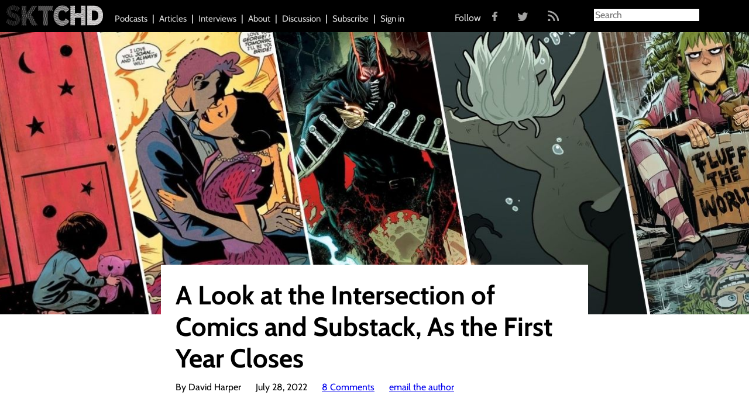

--- FILE ---
content_type: text/html; charset=UTF-8
request_url: https://sktchd.com/longform/a-look-at-the-intersection-of-comics-and-substack-as-the-first-year-closes/
body_size: 15280
content:

<!doctype html>
<html class="no-js" lang="en-US">
  <head>
  <meta charset="utf-8">
  <meta http-equiv="x-ua-compatible" content="ie=edge">
  <meta name="viewport" content="width=device-width, initial-scale=1">
  <meta name="google-site-verification" content="IdGqB2Xx0Pg4eWCWyJq8gP6WdOGZJofx3Mlipj84Ac8" />
  <link rel="icon" type="image/x-icon" href="https://sktchd.com/wp-content/themes/SKTCHD/assets/images/favicon.ico" />
  <script>var et_site_url='https://sktchd.com';var et_post_id='20157';function et_core_page_resource_fallback(a,b){"undefined"===typeof b&&(b=a.sheet.cssRules&&0===a.sheet.cssRules.length);b&&(a.onerror=null,a.onload=null,a.href?a.href=et_site_url+"/?et_core_page_resource="+a.id+et_post_id:a.src&&(a.src=et_site_url+"/?et_core_page_resource="+a.id+et_post_id))}
</script><meta name='robots' content='index, follow, max-image-preview:large, max-snippet:-1, max-video-preview:-1' />
	<style>img:is([sizes="auto" i], [sizes^="auto," i]) { contain-intrinsic-size: 3000px 1500px }</style>
	
	<!-- This site is optimized with the Yoast SEO plugin v24.8.1 - https://yoast.com/wordpress/plugins/seo/ -->
	<title>A Look at the Intersection of Comics and Substack, As the First Year Closes￼ - SKTCHD</title>
	<link rel="canonical" href="https://sktchd.com/longform/a-look-at-the-intersection-of-comics-and-substack-as-the-first-year-closes/" />
	<meta property="og:locale" content="en_US" />
	<meta property="og:type" content="article" />
	<meta property="og:title" content="A Look at the Intersection of Comics and Substack, As the First Year Closes￼ - SKTCHD" />
	<meta property="og:description" content="While it may feel like it just launched yesterday, August 9th brings the one-year anniversary of the marriage of Substack and comics. That initial announcement revealed that the email newsletter giant wasn’t just dabbling in the space; they were taking a massive swing. Debuting with an A-list wave of creators that included James Tynion IV, &hellip; Continued" />
	<meta property="og:url" content="https://sktchd.com/longform/a-look-at-the-intersection-of-comics-and-substack-as-the-first-year-closes/" />
	<meta property="og:site_name" content="SKTCHD" />
	<meta property="article:modified_time" content="2022-08-01T19:36:47+00:00" />
	<meta property="og:image" content="https://sktchd.com/wp-content/uploads/2022/07/Untitled-design-4.jpg" />
	<meta property="og:image:width" content="1280" />
	<meta property="og:image:height" content="480" />
	<meta property="og:image:type" content="image/jpeg" />
	<meta name="twitter:card" content="summary_large_image" />
	<meta name="twitter:label1" content="Est. reading time" />
	<meta name="twitter:data1" content="27 minutes" />
	<script type="application/ld+json" class="yoast-schema-graph">{"@context":"https://schema.org","@graph":[{"@type":"WebPage","@id":"https://sktchd.com/longform/a-look-at-the-intersection-of-comics-and-substack-as-the-first-year-closes/","url":"https://sktchd.com/longform/a-look-at-the-intersection-of-comics-and-substack-as-the-first-year-closes/","name":"A Look at the Intersection of Comics and Substack, As the First Year Closes￼ - SKTCHD","isPartOf":{"@id":"https://sktchd.com/#website"},"primaryImageOfPage":{"@id":"https://sktchd.com/longform/a-look-at-the-intersection-of-comics-and-substack-as-the-first-year-closes/#primaryimage"},"image":{"@id":"https://sktchd.com/longform/a-look-at-the-intersection-of-comics-and-substack-as-the-first-year-closes/#primaryimage"},"thumbnailUrl":"https://sktchd.com/wp-content/uploads/2022/07/Untitled-design-4.jpg","datePublished":"2022-07-28T17:00:00+00:00","dateModified":"2022-08-01T19:36:47+00:00","breadcrumb":{"@id":"https://sktchd.com/longform/a-look-at-the-intersection-of-comics-and-substack-as-the-first-year-closes/#breadcrumb"},"inLanguage":"en-US","potentialAction":[{"@type":"ReadAction","target":["https://sktchd.com/longform/a-look-at-the-intersection-of-comics-and-substack-as-the-first-year-closes/"]}]},{"@type":"ImageObject","inLanguage":"en-US","@id":"https://sktchd.com/longform/a-look-at-the-intersection-of-comics-and-substack-as-the-first-year-closes/#primaryimage","url":"https://sktchd.com/wp-content/uploads/2022/07/Untitled-design-4.jpg","contentUrl":"https://sktchd.com/wp-content/uploads/2022/07/Untitled-design-4.jpg","width":1280,"height":480},{"@type":"BreadcrumbList","@id":"https://sktchd.com/longform/a-look-at-the-intersection-of-comics-and-substack-as-the-first-year-closes/#breadcrumb","itemListElement":[{"@type":"ListItem","position":1,"name":"Home","item":"https://sktchd.com/"},{"@type":"ListItem","position":2,"name":"Longforms","item":"https://sktchd.com/longform/"},{"@type":"ListItem","position":3,"name":"A Look at the Intersection of Comics and Substack, As the First Year Closes￼"}]},{"@type":"WebSite","@id":"https://sktchd.com/#website","url":"https://sktchd.com/","name":"SKTCHD","description":"Sometimes the most interesting part of a comic is what happens off the page","potentialAction":[{"@type":"SearchAction","target":{"@type":"EntryPoint","urlTemplate":"https://sktchd.com/?s={search_term_string}"},"query-input":{"@type":"PropertyValueSpecification","valueRequired":true,"valueName":"search_term_string"}}],"inLanguage":"en-US"}]}</script>
	<!-- / Yoast SEO plugin. -->


<link rel='dns-prefetch' href='//cdnjs.cloudflare.com' />
<link rel='dns-prefetch' href='//fonts.googleapis.com' />
<link href='//hb.wpmucdn.com' rel='preconnect' />
<link href='http://fonts.googleapis.com' rel='preconnect' />
<link href='//fonts.gstatic.com' crossorigin='' rel='preconnect' />
<script type="text/javascript" id="wpp-js" src="https://sktchd.com/wp-content/plugins/wordpress-popular-posts/assets/js/wpp.min.js?ver=7.3.0" data-sampling="0" data-sampling-rate="100" data-api-url="https://sktchd.com/wp-json/wordpress-popular-posts" data-post-id="20157" data-token="bf8c6eca0d" data-lang="0" data-debug="0"></script>
<script type="text/javascript">
/* <![CDATA[ */
window._wpemojiSettings = {"baseUrl":"https:\/\/s.w.org\/images\/core\/emoji\/15.0.3\/72x72\/","ext":".png","svgUrl":"https:\/\/s.w.org\/images\/core\/emoji\/15.0.3\/svg\/","svgExt":".svg","source":{"concatemoji":"https:\/\/sktchd.com\/wp-includes\/js\/wp-emoji-release.min.js?ver=6.7.4"}};
/*! This file is auto-generated */
!function(i,n){var o,s,e;function c(e){try{var t={supportTests:e,timestamp:(new Date).valueOf()};sessionStorage.setItem(o,JSON.stringify(t))}catch(e){}}function p(e,t,n){e.clearRect(0,0,e.canvas.width,e.canvas.height),e.fillText(t,0,0);var t=new Uint32Array(e.getImageData(0,0,e.canvas.width,e.canvas.height).data),r=(e.clearRect(0,0,e.canvas.width,e.canvas.height),e.fillText(n,0,0),new Uint32Array(e.getImageData(0,0,e.canvas.width,e.canvas.height).data));return t.every(function(e,t){return e===r[t]})}function u(e,t,n){switch(t){case"flag":return n(e,"\ud83c\udff3\ufe0f\u200d\u26a7\ufe0f","\ud83c\udff3\ufe0f\u200b\u26a7\ufe0f")?!1:!n(e,"\ud83c\uddfa\ud83c\uddf3","\ud83c\uddfa\u200b\ud83c\uddf3")&&!n(e,"\ud83c\udff4\udb40\udc67\udb40\udc62\udb40\udc65\udb40\udc6e\udb40\udc67\udb40\udc7f","\ud83c\udff4\u200b\udb40\udc67\u200b\udb40\udc62\u200b\udb40\udc65\u200b\udb40\udc6e\u200b\udb40\udc67\u200b\udb40\udc7f");case"emoji":return!n(e,"\ud83d\udc26\u200d\u2b1b","\ud83d\udc26\u200b\u2b1b")}return!1}function f(e,t,n){var r="undefined"!=typeof WorkerGlobalScope&&self instanceof WorkerGlobalScope?new OffscreenCanvas(300,150):i.createElement("canvas"),a=r.getContext("2d",{willReadFrequently:!0}),o=(a.textBaseline="top",a.font="600 32px Arial",{});return e.forEach(function(e){o[e]=t(a,e,n)}),o}function t(e){var t=i.createElement("script");t.src=e,t.defer=!0,i.head.appendChild(t)}"undefined"!=typeof Promise&&(o="wpEmojiSettingsSupports",s=["flag","emoji"],n.supports={everything:!0,everythingExceptFlag:!0},e=new Promise(function(e){i.addEventListener("DOMContentLoaded",e,{once:!0})}),new Promise(function(t){var n=function(){try{var e=JSON.parse(sessionStorage.getItem(o));if("object"==typeof e&&"number"==typeof e.timestamp&&(new Date).valueOf()<e.timestamp+604800&&"object"==typeof e.supportTests)return e.supportTests}catch(e){}return null}();if(!n){if("undefined"!=typeof Worker&&"undefined"!=typeof OffscreenCanvas&&"undefined"!=typeof URL&&URL.createObjectURL&&"undefined"!=typeof Blob)try{var e="postMessage("+f.toString()+"("+[JSON.stringify(s),u.toString(),p.toString()].join(",")+"));",r=new Blob([e],{type:"text/javascript"}),a=new Worker(URL.createObjectURL(r),{name:"wpTestEmojiSupports"});return void(a.onmessage=function(e){c(n=e.data),a.terminate(),t(n)})}catch(e){}c(n=f(s,u,p))}t(n)}).then(function(e){for(var t in e)n.supports[t]=e[t],n.supports.everything=n.supports.everything&&n.supports[t],"flag"!==t&&(n.supports.everythingExceptFlag=n.supports.everythingExceptFlag&&n.supports[t]);n.supports.everythingExceptFlag=n.supports.everythingExceptFlag&&!n.supports.flag,n.DOMReady=!1,n.readyCallback=function(){n.DOMReady=!0}}).then(function(){return e}).then(function(){var e;n.supports.everything||(n.readyCallback(),(e=n.source||{}).concatemoji?t(e.concatemoji):e.wpemoji&&e.twemoji&&(t(e.twemoji),t(e.wpemoji)))}))}((window,document),window._wpemojiSettings);
/* ]]> */
</script>
<style id='wp-emoji-styles-inline-css' type='text/css'>

	img.wp-smiley, img.emoji {
		display: inline !important;
		border: none !important;
		box-shadow: none !important;
		height: 1em !important;
		width: 1em !important;
		margin: 0 0.07em !important;
		vertical-align: -0.1em !important;
		background: none !important;
		padding: 0 !important;
	}
</style>
<link rel='stylesheet' id='wp-block-library-css' href='https://sktchd.com/wp-includes/css/dist/block-library/style.min.css?ver=6.7.4' type='text/css' media='all' />
<style id='classic-theme-styles-inline-css' type='text/css'>
/*! This file is auto-generated */
.wp-block-button__link{color:#fff;background-color:#32373c;border-radius:9999px;box-shadow:none;text-decoration:none;padding:calc(.667em + 2px) calc(1.333em + 2px);font-size:1.125em}.wp-block-file__button{background:#32373c;color:#fff;text-decoration:none}
</style>
<style id='global-styles-inline-css' type='text/css'>
:root{--wp--preset--aspect-ratio--square: 1;--wp--preset--aspect-ratio--4-3: 4/3;--wp--preset--aspect-ratio--3-4: 3/4;--wp--preset--aspect-ratio--3-2: 3/2;--wp--preset--aspect-ratio--2-3: 2/3;--wp--preset--aspect-ratio--16-9: 16/9;--wp--preset--aspect-ratio--9-16: 9/16;--wp--preset--color--black: #000000;--wp--preset--color--cyan-bluish-gray: #abb8c3;--wp--preset--color--white: #ffffff;--wp--preset--color--pale-pink: #f78da7;--wp--preset--color--vivid-red: #cf2e2e;--wp--preset--color--luminous-vivid-orange: #ff6900;--wp--preset--color--luminous-vivid-amber: #fcb900;--wp--preset--color--light-green-cyan: #7bdcb5;--wp--preset--color--vivid-green-cyan: #00d084;--wp--preset--color--pale-cyan-blue: #8ed1fc;--wp--preset--color--vivid-cyan-blue: #0693e3;--wp--preset--color--vivid-purple: #9b51e0;--wp--preset--gradient--vivid-cyan-blue-to-vivid-purple: linear-gradient(135deg,rgba(6,147,227,1) 0%,rgb(155,81,224) 100%);--wp--preset--gradient--light-green-cyan-to-vivid-green-cyan: linear-gradient(135deg,rgb(122,220,180) 0%,rgb(0,208,130) 100%);--wp--preset--gradient--luminous-vivid-amber-to-luminous-vivid-orange: linear-gradient(135deg,rgba(252,185,0,1) 0%,rgba(255,105,0,1) 100%);--wp--preset--gradient--luminous-vivid-orange-to-vivid-red: linear-gradient(135deg,rgba(255,105,0,1) 0%,rgb(207,46,46) 100%);--wp--preset--gradient--very-light-gray-to-cyan-bluish-gray: linear-gradient(135deg,rgb(238,238,238) 0%,rgb(169,184,195) 100%);--wp--preset--gradient--cool-to-warm-spectrum: linear-gradient(135deg,rgb(74,234,220) 0%,rgb(151,120,209) 20%,rgb(207,42,186) 40%,rgb(238,44,130) 60%,rgb(251,105,98) 80%,rgb(254,248,76) 100%);--wp--preset--gradient--blush-light-purple: linear-gradient(135deg,rgb(255,206,236) 0%,rgb(152,150,240) 100%);--wp--preset--gradient--blush-bordeaux: linear-gradient(135deg,rgb(254,205,165) 0%,rgb(254,45,45) 50%,rgb(107,0,62) 100%);--wp--preset--gradient--luminous-dusk: linear-gradient(135deg,rgb(255,203,112) 0%,rgb(199,81,192) 50%,rgb(65,88,208) 100%);--wp--preset--gradient--pale-ocean: linear-gradient(135deg,rgb(255,245,203) 0%,rgb(182,227,212) 50%,rgb(51,167,181) 100%);--wp--preset--gradient--electric-grass: linear-gradient(135deg,rgb(202,248,128) 0%,rgb(113,206,126) 100%);--wp--preset--gradient--midnight: linear-gradient(135deg,rgb(2,3,129) 0%,rgb(40,116,252) 100%);--wp--preset--font-size--small: 13px;--wp--preset--font-size--medium: 20px;--wp--preset--font-size--large: 36px;--wp--preset--font-size--x-large: 42px;--wp--preset--spacing--20: 0.44rem;--wp--preset--spacing--30: 0.67rem;--wp--preset--spacing--40: 1rem;--wp--preset--spacing--50: 1.5rem;--wp--preset--spacing--60: 2.25rem;--wp--preset--spacing--70: 3.38rem;--wp--preset--spacing--80: 5.06rem;--wp--preset--shadow--natural: 6px 6px 9px rgba(0, 0, 0, 0.2);--wp--preset--shadow--deep: 12px 12px 50px rgba(0, 0, 0, 0.4);--wp--preset--shadow--sharp: 6px 6px 0px rgba(0, 0, 0, 0.2);--wp--preset--shadow--outlined: 6px 6px 0px -3px rgba(255, 255, 255, 1), 6px 6px rgba(0, 0, 0, 1);--wp--preset--shadow--crisp: 6px 6px 0px rgba(0, 0, 0, 1);}:where(.is-layout-flex){gap: 0.5em;}:where(.is-layout-grid){gap: 0.5em;}body .is-layout-flex{display: flex;}.is-layout-flex{flex-wrap: wrap;align-items: center;}.is-layout-flex > :is(*, div){margin: 0;}body .is-layout-grid{display: grid;}.is-layout-grid > :is(*, div){margin: 0;}:where(.wp-block-columns.is-layout-flex){gap: 2em;}:where(.wp-block-columns.is-layout-grid){gap: 2em;}:where(.wp-block-post-template.is-layout-flex){gap: 1.25em;}:where(.wp-block-post-template.is-layout-grid){gap: 1.25em;}.has-black-color{color: var(--wp--preset--color--black) !important;}.has-cyan-bluish-gray-color{color: var(--wp--preset--color--cyan-bluish-gray) !important;}.has-white-color{color: var(--wp--preset--color--white) !important;}.has-pale-pink-color{color: var(--wp--preset--color--pale-pink) !important;}.has-vivid-red-color{color: var(--wp--preset--color--vivid-red) !important;}.has-luminous-vivid-orange-color{color: var(--wp--preset--color--luminous-vivid-orange) !important;}.has-luminous-vivid-amber-color{color: var(--wp--preset--color--luminous-vivid-amber) !important;}.has-light-green-cyan-color{color: var(--wp--preset--color--light-green-cyan) !important;}.has-vivid-green-cyan-color{color: var(--wp--preset--color--vivid-green-cyan) !important;}.has-pale-cyan-blue-color{color: var(--wp--preset--color--pale-cyan-blue) !important;}.has-vivid-cyan-blue-color{color: var(--wp--preset--color--vivid-cyan-blue) !important;}.has-vivid-purple-color{color: var(--wp--preset--color--vivid-purple) !important;}.has-black-background-color{background-color: var(--wp--preset--color--black) !important;}.has-cyan-bluish-gray-background-color{background-color: var(--wp--preset--color--cyan-bluish-gray) !important;}.has-white-background-color{background-color: var(--wp--preset--color--white) !important;}.has-pale-pink-background-color{background-color: var(--wp--preset--color--pale-pink) !important;}.has-vivid-red-background-color{background-color: var(--wp--preset--color--vivid-red) !important;}.has-luminous-vivid-orange-background-color{background-color: var(--wp--preset--color--luminous-vivid-orange) !important;}.has-luminous-vivid-amber-background-color{background-color: var(--wp--preset--color--luminous-vivid-amber) !important;}.has-light-green-cyan-background-color{background-color: var(--wp--preset--color--light-green-cyan) !important;}.has-vivid-green-cyan-background-color{background-color: var(--wp--preset--color--vivid-green-cyan) !important;}.has-pale-cyan-blue-background-color{background-color: var(--wp--preset--color--pale-cyan-blue) !important;}.has-vivid-cyan-blue-background-color{background-color: var(--wp--preset--color--vivid-cyan-blue) !important;}.has-vivid-purple-background-color{background-color: var(--wp--preset--color--vivid-purple) !important;}.has-black-border-color{border-color: var(--wp--preset--color--black) !important;}.has-cyan-bluish-gray-border-color{border-color: var(--wp--preset--color--cyan-bluish-gray) !important;}.has-white-border-color{border-color: var(--wp--preset--color--white) !important;}.has-pale-pink-border-color{border-color: var(--wp--preset--color--pale-pink) !important;}.has-vivid-red-border-color{border-color: var(--wp--preset--color--vivid-red) !important;}.has-luminous-vivid-orange-border-color{border-color: var(--wp--preset--color--luminous-vivid-orange) !important;}.has-luminous-vivid-amber-border-color{border-color: var(--wp--preset--color--luminous-vivid-amber) !important;}.has-light-green-cyan-border-color{border-color: var(--wp--preset--color--light-green-cyan) !important;}.has-vivid-green-cyan-border-color{border-color: var(--wp--preset--color--vivid-green-cyan) !important;}.has-pale-cyan-blue-border-color{border-color: var(--wp--preset--color--pale-cyan-blue) !important;}.has-vivid-cyan-blue-border-color{border-color: var(--wp--preset--color--vivid-cyan-blue) !important;}.has-vivid-purple-border-color{border-color: var(--wp--preset--color--vivid-purple) !important;}.has-vivid-cyan-blue-to-vivid-purple-gradient-background{background: var(--wp--preset--gradient--vivid-cyan-blue-to-vivid-purple) !important;}.has-light-green-cyan-to-vivid-green-cyan-gradient-background{background: var(--wp--preset--gradient--light-green-cyan-to-vivid-green-cyan) !important;}.has-luminous-vivid-amber-to-luminous-vivid-orange-gradient-background{background: var(--wp--preset--gradient--luminous-vivid-amber-to-luminous-vivid-orange) !important;}.has-luminous-vivid-orange-to-vivid-red-gradient-background{background: var(--wp--preset--gradient--luminous-vivid-orange-to-vivid-red) !important;}.has-very-light-gray-to-cyan-bluish-gray-gradient-background{background: var(--wp--preset--gradient--very-light-gray-to-cyan-bluish-gray) !important;}.has-cool-to-warm-spectrum-gradient-background{background: var(--wp--preset--gradient--cool-to-warm-spectrum) !important;}.has-blush-light-purple-gradient-background{background: var(--wp--preset--gradient--blush-light-purple) !important;}.has-blush-bordeaux-gradient-background{background: var(--wp--preset--gradient--blush-bordeaux) !important;}.has-luminous-dusk-gradient-background{background: var(--wp--preset--gradient--luminous-dusk) !important;}.has-pale-ocean-gradient-background{background: var(--wp--preset--gradient--pale-ocean) !important;}.has-electric-grass-gradient-background{background: var(--wp--preset--gradient--electric-grass) !important;}.has-midnight-gradient-background{background: var(--wp--preset--gradient--midnight) !important;}.has-small-font-size{font-size: var(--wp--preset--font-size--small) !important;}.has-medium-font-size{font-size: var(--wp--preset--font-size--medium) !important;}.has-large-font-size{font-size: var(--wp--preset--font-size--large) !important;}.has-x-large-font-size{font-size: var(--wp--preset--font-size--x-large) !important;}
:where(.wp-block-post-template.is-layout-flex){gap: 1.25em;}:where(.wp-block-post-template.is-layout-grid){gap: 1.25em;}
:where(.wp-block-columns.is-layout-flex){gap: 2em;}:where(.wp-block-columns.is-layout-grid){gap: 2em;}
:root :where(.wp-block-pullquote){font-size: 1.5em;line-height: 1.6;}
</style>
<link rel='stylesheet' id='wp-bigfoot-public-css' href='https://sktchd.com/wp-content/plugins/wp-bigfoot/public/css/wp-bigfoot-public.css?ver=2.0.0' type='text/css' media='all' />
<link rel='stylesheet' id='wp-bigfoot-style-css' href='https://sktchd.com/wp-content/plugins/wp-bigfoot/public/css/bigfoot-default.css?ver=2.0.0' type='text/css' media='all' />
<link rel='stylesheet' id='et_monarch-css-css' href='https://sktchd.com/wp-content/plugins/monarch/css/style.css?ver=1.4.13' type='text/css' media='all' />
<link rel='stylesheet' id='et-gf-open-sans-css' href='https://fonts.googleapis.com/css?family=Open+Sans:400,700' type='text/css' media='all' />
<link rel='stylesheet' id='wordpress-popular-posts-css-css' href='https://sktchd.com/wp-content/plugins/wordpress-popular-posts/assets/css/wpp.css?ver=7.3.0' type='text/css' media='all' />
<link rel='stylesheet' id='sage_css-css' href='https://sktchd.com/wp-content/themes/SKTCHD/dist/styles/main.css' type='text/css' media='all' />
<link rel='stylesheet' id='magnific_popup_css-css' href='https://cdnjs.cloudflare.com/ajax/libs/magnific-popup.js/1.0.0/magnific-popup.min.css' type='text/css' media='all' />
<script type="text/javascript" src="https://sktchd.com/wp-includes/js/jquery/jquery.min.js?ver=3.7.1" id="jquery-core-js"></script>
<script type="text/javascript" src="https://sktchd.com/wp-includes/js/jquery/jquery-migrate.min.js?ver=3.4.1" id="jquery-migrate-js"></script>
<script type="text/javascript" src="https://sktchd.com/wp-content/plugins/wp-bigfoot/public/js/wp-bigfoot-public.js?ver=2.0.0" id="wp-bigfoot-publicjs-js"></script>
<script type="text/javascript" src="https://sktchd.com/wp-content/plugins/wp-bigfoot/public/js/bigfoot.min.js?ver=2.0.0" id="wp-bigfoot-min-js"></script>
<script type="text/javascript" src="https://sktchd.com/wp-content/plugins/wp-bigfoot/public/js/wp-bigfoot.js?ver=2.0.0" id="wp-bigfoot-wp-bigfoot-js"></script>
<script type="text/javascript" src="https://sktchd.com/wp-content/plugins/monarch/core/admin/js/es6-promise.auto.min.js?ver=6.7.4" id="es6-promise-js"></script>
<script type="text/javascript" id="et-core-api-spam-recaptcha-js-extra">
/* <![CDATA[ */
var et_core_api_spam_recaptcha = {"site_key":"","page_action":{"action":"a_look_at_the_intersection_of_comics_and_substack_as_the_first_year_closes"}};
/* ]]> */
</script>
<script type="text/javascript" src="https://sktchd.com/wp-content/plugins/monarch/core/admin/js/recaptcha.js?ver=6.7.4" id="et-core-api-spam-recaptcha-js"></script>
<link rel="https://api.w.org/" href="https://sktchd.com/wp-json/" /><link rel="alternate" title="JSON" type="application/json" href="https://sktchd.com/wp-json/wp/v2/longform/20157" /><link rel="EditURI" type="application/rsd+xml" title="RSD" href="https://sktchd.com/xmlrpc.php?rsd" />
<meta name="generator" content="WordPress 6.7.4" />
<link rel='shortlink' href='https://sktchd.com/?p=20157' />
<link rel="alternate" title="oEmbed (JSON)" type="application/json+oembed" href="https://sktchd.com/wp-json/oembed/1.0/embed?url=https%3A%2F%2Fsktchd.com%2Flongform%2Fa-look-at-the-intersection-of-comics-and-substack-as-the-first-year-closes%2F" />
<link rel="alternate" title="oEmbed (XML)" type="text/xml+oembed" href="https://sktchd.com/wp-json/oembed/1.0/embed?url=https%3A%2F%2Fsktchd.com%2Flongform%2Fa-look-at-the-intersection-of-comics-and-substack-as-the-first-year-closes%2F&#038;format=xml" />
<script type="text/javascript">
  (function(c) {
    var script = document.createElement("script");
    script.src = "https://js.memberful.com/embed.js";
    script.onload = function() { Memberful.setup(c) };
    document.head.appendChild(script);
  })({
    site: ["https:\/\/sktchd.memberful.com"]  });
</script>
<style type="text/css" id="et-social-custom-css">
				 
			</style>            <style id="wpp-loading-animation-styles">@-webkit-keyframes bgslide{from{background-position-x:0}to{background-position-x:-200%}}@keyframes bgslide{from{background-position-x:0}to{background-position-x:-200%}}.wpp-widget-block-placeholder,.wpp-shortcode-placeholder{margin:0 auto;width:60px;height:3px;background:#dd3737;background:linear-gradient(90deg,#dd3737 0%,#571313 10%,#dd3737 100%);background-size:200% auto;border-radius:3px;-webkit-animation:bgslide 1s infinite linear;animation:bgslide 1s infinite linear}</style>
            <style type="text/css">.recentcomments a{display:inline !important;padding:0 !important;margin:0 !important;}</style>  <script>
    var resizeHeaderTriangle = function(){
      var height = jQuery('.page-header .left').height();
      jQuery('.page-header .left .overlay, .page-header .right .overlay').css({'border-width': '0 0 ' + height + 'px ' + height + 'px'});
      jQuery('.page-header .left h1, .page-header .right h1').css({'font-size': height/10, 'width': height/1.2});
    };
  </script>

</head>

<!-- Google tag (gtag.js) -->
<script async src="https://www.googletagmanager.com/gtag/js?id=G-2LYEC72TZ7"></script>
<script>
  window.dataLayer = window.dataLayer || [];
  function gtag(){dataLayer.push(arguments);}
  gtag('js', new Date());

  gtag('config', 'G-2LYEC72TZ7');
</script>  <body class="longform-template-default single single-longform postid-20157 et_monarch a-look-at-the-intersection-of-comics-and-substack-as-the-first-year-closes">
    <!--[if lt IE 9]>
      <div class="alert alert-warning">
        You are using an <strong>outdated</strong> browser. Please <a href="http://browsehappy.com/">upgrade your browser</a> to improve your experience.      </div>
    <![endif]-->
    <div class="site-header-wrapper">
  <header class="site-header">

    <a class="site-brand" href="https://sktchd.com/">
      <img
      src="https://sktchd.com/wp-content/themes/SKTCHD/dist/images/site-brand-white.png"
      alt="SKTCHD">
    </a>

    <span class="nav-collapse-btn"></span>
    <nav class="site-nav" role="navigation">
      <div class="menu-primary-navigation-container"><ul id="menu-primary-navigation" class="nav"><li id="menu-item-234" class="menu-item menu-item-type-custom menu-item-object-custom menu-item-234"><a href="/podcasts">Podcasts</a></li>
<li id="menu-item-231" class="menu-item menu-item-type-custom menu-item-object-custom menu-item-231"><a href="/articles">Articles</a></li>
<li id="menu-item-233" class="menu-item menu-item-type-custom menu-item-object-custom menu-item-233"><a href="/interviews">Interviews</a></li>
<li id="menu-item-12" class="menu-item menu-item-type-post_type menu-item-object-page menu-item-12"><a href="https://sktchd.com/about/">About</a></li>
<li id="menu-item-232" class="menu-item menu-item-type-custom menu-item-object-custom menu-item-232"><a href="http://community.sktchd.com/">Discussion</a></li>
<li id="menu-item-5352" class="menu-item menu-item-type-post_type menu-item-object-page menu-item-5352"><a href="https://sktchd.com/subscriptions/">Subscribe</a></li>
<li id="menu-item-6402" class="menu-item menu-item-type-custom menu-item-object-custom menu-item-6402"><a href="https://sktchd.com/?memberful_endpoint=auth">Sign in</a></li>
</ul></div>
    <ul class="social-follow">
      <span class="social-text">Follow</span>
      <a href="https://www.facebook.com/SKTCHD?fref=ts" target="_blank"><img src="https://sktchd.com/wp-content/themes/SKTCHD/assets/images/fb.png" class="fb"></a>
      <a href="https://twitter.com/sktchdcomic?lang=en" target="_blank"><img src="https://sktchd.com/wp-content/themes/SKTCHD/assets/images/twitter.png" class="twitter"></a>
      <a href="http://sktchd.com/feed/" target="_blank"><img src="https://sktchd.com/wp-content/themes/SKTCHD/assets/images/rss.png" class="rss"></a>
    </ul>

    </nav>

    <div class="nav-search-btn"></div>
    <div class="site-search">
	<form role="search" method="get" class="search-form form-inline" action="https://sktchd.com/">
  <div class="input-group">
    <input type="search" value="" name="s" class="search-field form-control" placeholder="Search" required>
    <span class="input-group-btn">
      <button type="submit" class="search-submit btn btn-default">Search</button>
    </span>
  </div>
</form>
    </div>

  </header>
</div>
    <div class="wrap container" role="document">
      <div class="content row">
        <main class="main" role="main">
            <div class="single-header">
    <div class="featured-image-wrap">
      <div
      style="background-image: url(https://sktchd.com/wp-content/uploads/2022/07/Untitled-design-4.jpg)"
      class="featured-image">
      </div>
    </div>
  </div>

  <div class="entry-content-wrap">
    <div class="entry-content">
      <div class="entry-header-wrap">
        <header class="entry-header">
          <h1>A Look at the Intersection of Comics and Substack, As the First Year Closes￼</h1>
          <h2></h2>
          <div class="entry-meta">
            <p class="author">By David Harper</p>
            <p class="date">July 28, 2022</p>
            <p class="date"><a target="_blank" href="http://community.sktchd.com/t/a-look-at-the-intersection-of-comics-and-substack-as-the-first-year-closes/2056">8 Comments</a></p>
            <a class="email" href="mailto:david@sktchd.com">email the author</a> 
          </div>
        </header>
      </div>
      <article class="entry-body">
        <p></p>
<p>While it may feel like it just launched yesterday, August 9<sup>th</sup> brings the one-year anniversary of the marriage of Substack and comics. That initial announcement <a href="https://www.nytimes.com/2021/08/09/business/media/substack-comic-books.html" target="_blank" rel="noreferrer noopener">revealed</a> that the email newsletter giant wasn’t just dabbling in the space; they were taking a massive swing. Debuting with an A-list wave of creators that included James Tynion IV, Scott Snyder, Molly Knox Ostertag, Saladin Ahmed and Dave Acosta, and the 3 Worlds/3 Moons crew of Jonathan Hickman, Mike Del Mundo, and Mike Huddleston, Substack’s arrival felt like a significant moment in comics — even if what it meant precisely was unclear at the time.</p>
<p></p>
<p></p>
<p>For the creators involved, it meant they had signed up for a Substack Pro Grant. This agreement, in the simplest terms, gave them a sum of money in exchange for posting regularly on their own Substacks — or email newsletter presences on the platform — and <a href="https://on.substack.com/p/why-we-pay-writers" target="_blank" rel="noreferrer noopener">85% of subscriber revenue</a> <a href="#footnote-17-20157" id="note-17-20157" rel="footnote">17</a> during that year. As part of the deal, each retained the rights to whatever they created on it, and if they chose to leave after that initial year, they’d even walk away with their email lists. It was an unheard-of deal, and an understandably much discussed one, complete with questions and consternation surrounding it.</p>
<p></p>
<p></p>
<p>Many were dubious of Substack to begin with, given the platform’s <a href="https://techcrunch.com/2021/03/18/substack-backlash/" target="_blank" rel="noreferrer noopener">funding</a> of writers with anti-trans points-of-view. Others simply wondered how reading comics via email newsletter would work, given that it didn’t seem like the ideal method to engage with the medium. But those questions were overwhelmed by the glitzy media rollout, the curiosity about something new, and the immense gravity of the creators involved.</p>
<p></p>
<p></p>
<p>The latter only grew, as others like Jen Bartel, Chip Zdarsky, ND Stevenson, Brian K. Vaughan, and Grant Morrison joined later. The roster swelled throughout the year, creating a veritable who’s who of comic creators on the platform. The lure of significant monetary grants, complete editorial freedom, and full ownership of your IP proved to be quite the draw for those used to an industry in which each of those elements are rare. It was a seismic turn, one that was analyzed and debated by insiders and fans alike.</p>
<p></p>
<p></p>
<p>And yet, despite that buzz, it’s all sort of normalized since. While the heat was on initially — with it briefly reignited whenever a new wave of creators was revealed — it’s quickly become just another part of the comic machine, something you’re into or not. The conversation around it has even seemed muted compared to other models, as its text-driven, subscription-based, walled garden-like model reoriented almost all interest onto the platform itself and away from usual discussion centers like Twitter. That’s not good or bad; it’s just different.</p>
<p></p>
<p></p>
<p>It&#8217;s made for a fascinating first year, and with that opening salvo coming to an end in early August for the initial wave of creators, I wanted to check in with some of the Substack creators to get a feel for how that year has been. It’s worth noting, though, that this isn’t an examination of whether the marriage of Substack and comics has been a success, although we’ll explore that to a certain degree, or even what it&#8217;s been like as a subscriber. This is the story of what the year has been like for the creators involved, and the trials and tribulations that came with the freedom this deal offered.</p>
<p></p>
<div id="not_subscribed">
<div id="subscribers_only_text">The rest of this article is for<br />
subscribers only.</div>
<div id="subscribe_offer">Want to read it? A monthly SKTCHD subscription is just $4.99, or the price of one Marvel #1.</div>
<div class="button"><a href="https://sktchd.memberful.com/checkout?plan=36482">Subscribe Monthly</a></div>
<div id="subscribe_offer">Or for the lower rate, you can sign up on our quarterly plan for just $3.99 a month, or the price of one regularly priced comic.</div>
<div class="button"><a href="https://sktchd.memberful.com/checkout?plan=36691">Subscribe Quarterly</a></div>
<div id="subscribe_offer">Want the lowest price? Sign up for the Annual Plan, which is just $2.99 a month.</div>
<div class="button"><a href="https://sktchd.memberful.com/checkout?plan=60742">Annual Plan</a></div>
<p><a class="subscribe_link" href="https://sktchd.com/subscriptions/">Learn more about what you get with a subscription</a></p>
<div id="already_member">Already a member? <a href="https://sktchd.com/?memberful_endpoint=auth" role="sign_in">Sign in to your account.</a></div>
</div>
<div class="footnotes"><hr /><ol><li id="footnote-1-20157" class="footnote"><p>Which went to Substack itself.<a href="#note-1-20157" class="footnote-return">&#8617;</a></p></li><!--/#footnote-1.footnote--><li id="footnote-2-20157" class="footnote"><p>Which went to Substack itself.<a href="#note-2-20157" class="footnote-return">&#8617;</a></p></li><!--/#footnote-2.footnote--><li id="footnote-3-20157" class="footnote"><p>In a similar way to what Scott Snyder and Tony Daniel <a href="https://www.kickstarter.com/projects/scottsnyder/scott-snyder-and-tony-daniels-nocternal-1-collectors-edition" target="_blank" rel="noreferrer noopener">did with their Image series</a> Nocterra.<a href="#note-3-20157" class="footnote-return">&#8617;</a></p></li><!--/#footnote-3.footnote--><li id="footnote-4-20157" class="footnote"><p>Worth noting: The shops I talked to shared there’s been no perceived impact on the comics that debuted on Substack before hitting print. It doesn&#8217;t seem to be limiting interest.<a href="#note-4-20157" class="footnote-return">&#8617;</a></p></li><!--/#footnote-4.footnote--><li id="footnote-5-20157" class="footnote"><p>Also, it seems some still don&#8217;t understand that these comics aren&#8217;t just going to be on Substack exclusively. Most comics produced here will likely see life in print later.<a href="#note-5-20157" class="footnote-return">&#8617;</a></p></li><!--/#footnote-5.footnote--><li id="footnote-6-20157" class="footnote"><p>Who doesn’t just letter the upcoming Vanish at Image, he’s designing it while handling all the Image contracts as well.<a href="#note-6-20157" class="footnote-return">&#8617;</a></p></li><!--/#footnote-6.footnote--><li id="footnote-7-20157" class="footnote"><p>From what I understand, there’s an ongoing Slack channel for the Substack comic creators.<a href="#note-7-20157" class="footnote-return">&#8617;</a></p></li><!--/#footnote-7.footnote--><li id="footnote-8-20157" class="footnote"><p>Like “creating their own Black Cloak character, for example,” as Thompson told me in reference to her creator-owned series on Substack with artist Meredith McClaren.<a href="#note-8-20157" class="footnote-return">&#8617;</a></p></li><!--/#footnote-8.footnote--><li id="footnote-9-20157" class="footnote"><p>The most expensive tier.<a href="#note-9-20157" class="footnote-return">&#8617;</a></p></li><!--/#footnote-9.footnote--><li id="footnote-10-20157" class="footnote"><p>Stegman shared that a fair number of KLC Press’ subscribers are “aspiring artists.”<a href="#note-10-20157" class="footnote-return">&#8617;</a></p></li><!--/#footnote-10.footnote--><li id="footnote-11-20157" class="footnote"><p>His number moved up and down 20 subscribers throughout the year after that, effectively.<a href="#note-11-20157" class="footnote-return">&#8617;</a></p></li><!--/#footnote-11.footnote--><li id="footnote-12-20157" class="footnote"><p>Most who did the math quickly said, “No, this is not worthwhile,” at least from what I saw.<a href="#note-12-20157" class="footnote-return">&#8617;</a></p></li><!--/#footnote-12.footnote--><li id="footnote-13-20157" class="footnote"><p>Also, 3W3M&#8217;s results are not necessarily representative of everyone. Stegman said KLC Press saw almost the same exact ratio of paid vs. free — albeit at a lower number, as Stegman believes the first wave benefited greatly from Substack’s initial public-facing push — while Charretier has seen closer to a 10% conversion rate.<a href="#note-13-20157" class="footnote-return">&#8617;</a></p></li><!--/#footnote-13.footnote--><li id="footnote-14-20157" class="footnote"><p>Including more of the Eisner-nominated It’s Jeff!<a href="#note-14-20157" class="footnote-return">&#8617;</a></p></li><!--/#footnote-14.footnote--><li id="footnote-15-20157" class="footnote"><p>As has been the case with comparable products like streaming services.<a href="#note-15-20157" class="footnote-return">&#8617;</a></p></li><!--/#footnote-15.footnote--><li id="footnote-16-20157" class="footnote"><p>From what I understand, no one is getting a second year of the grant.<a href="#note-16-20157" class="footnote-return">&#8617;</a></p></li><!--/#footnote-16.footnote--><li id="footnote-17-20157" class="footnote"><p>Which went to Substack itself.<a href="#note-17-20157" class="footnote-return">&#8617;</a></p></li><!--/#footnote-17.footnote--></ol></div><!--/#footnotes-->      </article>
    </div>

    <div class="related-posts-wrap">
      <h2>Read more from SKTCHD</h2>
      <div class="related-posts">
                  <div class="post-wrap">
            <a href="https://sktchd.com/podcast/off-panel-347-lore-guy-with-joshua-williamson/">
              <div class="overlay"></div>
              <div class="post-image">
                <div
                class="image"
                style="background: url(https://sktchd.com/wp-content/uploads/2022/03/Rogues-1-Header-1024x384.jpeg)">
                </div>
              </div>
              <div class="post-info">
                <div class="post-type">podcast</div>
                <div class="content">
                  <h1>Off Panel #347: Lore Guy with Joshua Williamson</h1>
                </div>
              </div>
            </a>
          </div>
                  <div class="post-wrap">
            <a href="https://sktchd.com/longform/original-comic-art-rep-longform/">
              <div class="overlay"></div>
              <div class="post-image">
                <div
                class="image"
                style="background: url(https://sktchd.com/wp-content/uploads/2015/07/Batman-Spread-by-Sean-Gordon-Murphy-1024x353.jpg)">
                </div>
              </div>
              <div class="post-info">
                <div class="post-type">longform</div>
                <div class="content">
                  <h1>Always Be Closing: Digging into the Value and Role of Original Comic Art Reps</h1>
                </div>
              </div>
            </a>
          </div>
                  <div class="post-wrap">
            <a href="https://sktchd.com/interview/on-panel-al-ewing-ram-v/">
              <div class="overlay"></div>
              <div class="post-image">
                <div
                class="image"
                style="background: url(https://sktchd.com/wp-content/uploads/2022/03/Venom-Header-1-1024x384.jpeg)">
                </div>
              </div>
              <div class="post-info">
                <div class="post-type">interview</div>
                <div class="content">
                  <h1>On Panel: Al Ewing and Ram V on the Inner Workings of Venom and Superhero Storytelling</h1>
                </div>
              </div>
            </a>
          </div>
                  <div class="post-wrap">
            <a href="https://sktchd.com/podcast/off-panel-9-beginnings-and-endings-with-rob-guillory/">
              <div class="overlay"></div>
              <div class="post-image">
                <div
                class="image"
                style="background: url(https://sktchd.com/wp-content/uploads/2015/06/OffPanel-web-rev2-1024x384.jpg)">
                </div>
              </div>
              <div class="post-info">
                <div class="post-type">podcast</div>
                <div class="content">
                  <h1>Off Panel #9: Beginnings and Endings with Rob Guillory</h1>
                </div>
              </div>
            </a>
          </div>
                  <div class="post-wrap">
            <a href="https://sktchd.com/column/comics-disassembled-ten-things-i-liked-or-didnt-like-from-the-past-week-in-comics-led-by-the-winds-of-change/">
              <div class="overlay"></div>
              <div class="post-image">
                <div
                class="image"
                style="background: url(https://sktchd.com/wp-content/uploads/2024/06/Nightwing-118-Header-1024x383.jpeg)">
                </div>
              </div>
              <div class="post-info">
                <div class="post-type">column</div>
                <div class="content">
                  <h1>Comics Disassembled: Ten Things I Liked or Didn't Like from the Past Week in Comics, Led by the Winds of Change</h1>
                </div>
              </div>
            </a>
          </div>
              </div>
      <!-- end related-posts -->
    </div>
    <!-- end related-posts-wrap -->
  </div>
  <!-- end entry-content-wrap -->
<!-- /184100592/post-article-ad -->
<div id='div-gpt-ad-1455759577893-0'>
<script type='text/javascript'>
googletag.cmd.push(function() { googletag.display('div-gpt-ad-1455759577893-0'); });
</script>
</div>
  <div class="comments-wrap">
    <aside class="comments">
      		<div id="comments" class="comments-area discourse-comments-area">
			<div class="comments-title-wrap">
				<h2 class="comments-title discourse-comments-title">Notable Replies</h2>
			</div>
			<ol class="comment-list">		<li class="comment even depth-1">
			<article class="comment-body">
				<footer class="comment-meta">
					<div class="comment-author vcard">
						<img alt="Avatar for jonathan6" src="https://community.sktchd.com/letter_avatar_proxy/v4/letter/j/e47c2d/64.png" class="avatar avatar-64 photo avatar-default" height="64" width="64">
						<b class="fn"><a href="http://community.sktchd.com/t/a-look-at-the-intersection-of-comics-and-substack-as-the-first-year-closes/2056" rel="external" class="url">jonathan6</a></b>
						<span class="says screen-reader-text">says:</span><!-- screen reader text -->
					</div>
					<div class="comment-metadata">
						<time datetime="July 28, 2022">July 28, 2022</time>
					</div>
				</footer>
				<div class="comment-content"><p>Great piece! I have enjoyed all of the newsletters I am subscribing to although I have noticed a slowdown in terms of email content from pretty much all of them (except Scott Snyder, who has stayed pretty consistent throughout). This is probably due to the fact that all of the projects that were announced last year are almost ready to be released.</p>
<p>I’m glad JT4 is going back to writing about comics more in his emails because his series on his time writing Batman was really good.</p>
<p>I would rank Kelly Thompson at the top of engagement in terms of being in the comment threads on every post. 3W3M does a good job as well (they were doing semi-regular livestreams and Stephen Wacker does a semi-weekly Q&amp;A) column.</p>
<p>On the macro end of this, I still don’t know what Substack’s goal was with this initiative. If it was really about giving out the grants to have them be paid back by the subscriber revenue in year 1 and then the 10% cut in year two, that doesn’t seem like a winning business model. If it was about using these big-time creators to get every comics writer to start a paid newsletter, that too hasn’t materialized. From my vantage point as a Substack newsletter writer, the company has made almost no effort to develop a comics newsletter community on the platform. I remember getting inundated in January with Comics Day on Substack emails from all of the creators I subscribed to and wondered why they made no attempt to get the other comic newsletters involved.</p>
<p>I’m still happy with Substack as a newsletter platform, but unless the economy turns around quickly and they raise a gajillion dollars in new VC money, there is no way that they are going to be able to grow this segment of newsletters. I do hope that the current group of creators keeps using the platform for these projects and hopefully the print sales do well enough where it becomes sustainable.</p></div>
			</article>
		</li>
				<li class="comment odd depth-1">
			<article class="comment-body">
				<footer class="comment-meta">
					<div class="comment-author vcard">
						<img alt="Avatar for raul" src="https://community.sktchd.com/letter_avatar_proxy/v4/letter/r/958977/64.png" class="avatar avatar-64 photo avatar-default" height="64" width="64">
						<b class="fn"><a href="http://community.sktchd.com/t/a-look-at-the-intersection-of-comics-and-substack-as-the-first-year-closes/2056" rel="external" class="url">raul</a></b>
						<span class="says screen-reader-text">says:</span><!-- screen reader text -->
					</div>
					<div class="comment-metadata">
						<time datetime="July 28, 2022">July 28, 2022</time>
					</div>
				</footer>
				<div class="comment-content"><p>As a customer I loved all the new stories. Reading them on email was cumbersome but the new app made it easier. I still would pay for exclusive stories or really good insights like Brian K Vaughan or Chip.</p>
<p>However when it comes to the collectibles and the highest tiers I have very mixed feelings. Tynion was the only one who did a great job at it. Things generally arrive on time and if not they let you know. Plus their support is great. But TBH he’s the only one I actually received stuff from, the rest haven’t yet delivered. There’s some extreme cases like Lemire where I paid for the top tier and he never sent me anything, and emails to their support go without a response. That’s made me very frustrated and I’m thinking how to get my money back, but there doesn’t seem to be a good way.</p></div>
			</article>
		</li>
				<li class="comment even depth-1">
			<article class="comment-body">
				<footer class="comment-meta">
					<div class="comment-author vcard">
						<img alt="Avatar for jonathan6" src="https://community.sktchd.com/letter_avatar_proxy/v4/letter/j/e47c2d/64.png" class="avatar avatar-64 photo avatar-default" height="64" width="64">
						<b class="fn"><a href="http://community.sktchd.com/t/a-look-at-the-intersection-of-comics-and-substack-as-the-first-year-closes/2056" rel="external" class="url">jonathan6</a></b>
						<span class="says screen-reader-text">says:</span><!-- screen reader text -->
					</div>
					<div class="comment-metadata">
						<time datetime="July 28, 2022">July 28, 2022</time>
					</div>
				</footer>
				<div class="comment-content"><p>Yes agreed re Tynion. Got my signed variant for being an early annual tier sign-up months ago.</p>
<p>It sounds like the 3W3M team is ramping up fulfillment of their highest tiers rewards (I think the books were available for pick-up at San Diego CC), so I’m hoping that goes smoothly.</p>
<p>I would contact Substack support and say you haven’t received a response from Lemire. That’s frustrating.</p></div>
			</article>
		</li>
				<li class="comment odd depth-1">
			<article class="comment-body">
				<footer class="comment-meta">
					<div class="comment-author vcard">
						<img alt="Avatar for linus" src="https://community.sktchd.com/letter_avatar_proxy/v4/letter/l/f4b2a3/64.png" class="avatar avatar-64 photo avatar-default" height="64" width="64">
						<b class="fn"><a href="http://community.sktchd.com/t/a-look-at-the-intersection-of-comics-and-substack-as-the-first-year-closes/2056" rel="external" class="url">linus</a></b>
						<span class="says screen-reader-text">says:</span><!-- screen reader text -->
					</div>
					<div class="comment-metadata">
						<time datetime="July 28, 2022">July 28, 2022</time>
					</div>
				</footer>
				<div class="comment-content"><p>I’m definitely enjoying the perks of the ones where I’m a paid subscriber (Tynion’s has been exceptional), but even more so the direct connection to the artists is fun as well (so much fun in BKVs). I’m also on a couple music ones and it’s been really fun to engage with artist in those communities w/o all the social media asshats.</p>
<p>If I had to rank them after first year it would look like this:<br>
Tynion<br>
Zdarsky<br>
BKV<br>
3M3W<br>
Charretier<br>
…everybody else… There’s only one I’ve signed up for that I’m electing not to subscribe to in the next year, mostly because I haven’t enjoyed the specific content they are putting out value wise versus these above.</p>
<p>And in the free newsletter tier which was mostly just continuing on from past, unrelated to this specifically, get a lot of enjoyment from Bendis, Gillen, Aaron, Rosenberg.</p></div>
			</article>
		</li>
				<li class="comment even depth-1">
			<article class="comment-body">
				<footer class="comment-meta">
					<div class="comment-author vcard">
						<img alt="Avatar for mark1" src="https://community.sktchd.com/user_avatar/community.sktchd.com/mark1/64/349_2.png" class="avatar avatar-64 photo avatar-default" height="64" width="64">
						<b class="fn"><a href="http://community.sktchd.com/t/a-look-at-the-intersection-of-comics-and-substack-as-the-first-year-closes/2056" rel="external" class="url">mark1</a></b>
						<span class="says screen-reader-text">says:</span><!-- screen reader text -->
					</div>
					<div class="comment-metadata">
						<time datetime="July 29, 2022">July 29, 2022</time>
					</div>
				</footer>
				<div class="comment-content"><p>I really enjoyed this piece, David.</p>
<p>I was listening to <a href="https://cbccpodcast.podbean.com/e/creator-corner-tom-king-and-elsa-charretier-on-love-everlasting/" rel="noopener nofollow ugc">a podcast with Tom King and Elsa Charretier about <em>Love Everlasting</em></a> and they mentioned how the biggest draw for readers on their Substack ended up being the process material, not the comics. It’s rather fascinating, and I must admit, that’s certainly the case with me. I signed up to Jeff Lemire’s newsletter so I could read his “From the Vault” pieces, detailing how various projects came together. In fact, some of the most interesting ones are about projects that didn’t come together.</p>
<p>It’s also interesting in your piece, there’s that element of taking the conversion off of other social media platforms. And while I know some creators like having that gated community, where the people that are there and engaging really <em><strong>want</strong></em> to be there, it can be very quiet at times. More integration there would be nice.</p></div>
			</article>
		</li>
		</ol>
			<div class="respond comment-respond">
				<h3 id="reply-title" class="comment-reply-title">
					Continue the discussion at 								<a class="wpdc-discourse-topic-link" href="http://community.sktchd.com/t/a-look-at-the-intersection-of-comics-and-substack-as-the-first-year-closes/2056">community.sktchd.com</a>
							</h3>
				<p class="more-replies">3 more replies</p>
				<div class="comment-reply-title">
					<h4 class="discourse-participants">Participants</h4>
					<p>		<img alt="Avatar for SKTCHD" src="https://community.sktchd.com/user_avatar/community.sktchd.com/sktchd/64/8_2.png" class="avatar avatar-25 photo avatar-default" height="25" width="25">
				<img alt="Avatar for mark1" src="https://community.sktchd.com/user_avatar/community.sktchd.com/mark1/64/349_2.png" class="avatar avatar-25 photo avatar-default" height="25" width="25">
				<img alt="Avatar for linus" src="https://community.sktchd.com/letter_avatar_proxy/v4/letter/l/f4b2a3/64.png" class="avatar avatar-25 photo avatar-default" height="25" width="25">
				<img alt="Avatar for Cube" src="https://community.sktchd.com/letter_avatar_proxy/v4/letter/c/9fc348/64.png" class="avatar avatar-25 photo avatar-default" height="25" width="25">
				<img alt="Avatar for raul" src="https://community.sktchd.com/letter_avatar_proxy/v4/letter/r/958977/64.png" class="avatar avatar-25 photo avatar-default" height="25" width="25">
				<img alt="Avatar for c8cd0c3387a705dfa032" src="https://community.sktchd.com/user_avatar/community.sktchd.com/c8cd0c3387a705dfa032/64/47_2.png" class="avatar avatar-25 photo avatar-default" height="25" width="25">
				<img alt="Avatar for jonathan6" src="https://community.sktchd.com/letter_avatar_proxy/v4/letter/j/e47c2d/64.png" class="avatar avatar-25 photo avatar-default" height="25" width="25">
		</p>
				</div>
			</div>
		</div>
		    </aside>
  </div>

        </main><!-- /.main -->
      </div><!-- /.content -->
    </div><!-- /.wrap -->
    <footer class="content-info" role="contentinfo">
  <div class="container">
      </div>
</footer>

<script>
  (function(i,s,o,g,r,a,m){i['GoogleAnalyticsObject']=r;i[r]=i[r]||function(){
  (i[r].q=i[r].q||[]).push(arguments)},i[r].l=1*new Date();a=s.createElement(o),
  m=s.getElementsByTagName(o)[0];a.async=1;a.src=g;m.parentNode.insertBefore(a,m)
  })(window,document,'script','//www.google-analytics.com/analytics.js','ga');

  ga('create', 'UA-63948532-1', 'auto');
  ga('send', 'pageview');
</script>
		<style type="text/css">
			.bigfoot-footnote__button  {
				background-color:  !important;
			}
			.bigfoot-footnote__button:after {
				color:  !important;
			}
		</style>
		<script type="text/javascript" src="https://sktchd.com/wp-content/plugins/monarch/js/idle-timer.min.js?ver=1.4.13" id="et_monarch-idle-js"></script>
<script type="text/javascript" id="et_monarch-custom-js-js-extra">
/* <![CDATA[ */
var monarchSettings = {"ajaxurl":"https:\/\/sktchd.com\/wp-admin\/admin-ajax.php","pageurl":"https:\/\/sktchd.com\/longform\/a-look-at-the-intersection-of-comics-and-substack-as-the-first-year-closes\/","stats_nonce":"e8b24ede8b","share_counts":"f1aaca6613","follow_counts":"8ea87147b9","total_counts":"d897aa6b49","media_single":"617bc8dccb","media_total":"aa88f22922","generate_all_window_nonce":"7f88ae8b8f","no_img_message":"No images available for sharing on this page"};
/* ]]> */
</script>
<script type="text/javascript" src="https://sktchd.com/wp-content/plugins/monarch/js/custom.js?ver=1.4.13" id="et_monarch-custom-js-js"></script>
<script type="text/javascript" src="https://sktchd.com/wp-content/plugins/monarch/core/admin/js/common.js?ver=4.6.4" id="et-core-common-js"></script>
<script type="text/javascript" src="https://sktchd.com/wp-content/themes/SKTCHD/dist/scripts/modernizr.js" id="modernizr-js"></script>
<script type="text/javascript" src="https://cdnjs.cloudflare.com/ajax/libs/jquery.easytabs/3.2.0/jquery.easytabs.min.js" id="easytabs-js"></script>
<script type="text/javascript" src="//cdnjs.cloudflare.com/ajax/libs/magnific-popup.js/1.0.0/jquery.magnific-popup.min.js" id="magnific_popup-js"></script>
<script type="text/javascript" src="https://sktchd.com/wp-content/themes/SKTCHD/dist/scripts/main.js" id="sage_js-js"></script>
  </body>
</html>
